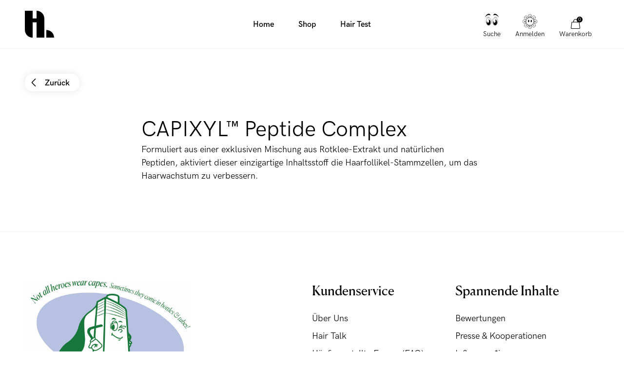

--- FILE ---
content_type: text/html; charset=utf-8
request_url: https://hairlust.ch/web-pixels@fcfee988w5aeb613cpc8e4bc33m6693e112/custom/web-pixel-221544832@1/sandbox/modern/blogs/ingredients/capixyl%E2%84%A2-peptide-complex-1
body_size: -331
content:
<!DOCTYPE html>
<html>
  <head>
    <meta charset="utf-8">
    <title>Web Pixels Manager Sandbox</title>
    <script src="https://hairlust.ch/cdn/wpm/sfcfee988w5aeb613cpc8e4bc33m6693e112m.js"></script>

    <script type="text/javascript">
  (function(shopify) {shopify.extend('WebPixel::Render', function(api) {
var analytics=api.analytics,browser=api.browser,init=api.init;
analytics.subscribe('checkout_completed', (event) => {
	var s = document.createElement('script');
	s.src = 'https://addrevenue.io/track.js';
	var h = document.getElementsByTagName('head')[0];
	h.insertBefore(s, h.firstChild);
	s.onload = function() {
		ADDREVENUE.sendEvent('Purchase', { 'shopifyEvent': event });
}
});
});})(self.webPixelsManager.createShopifyExtend('221544832', 'custom'));

</script>

  </head>
  <body></body>
</html>


--- FILE ---
content_type: text/html; charset=utf-8
request_url: https://hairlust.ch/web-pixels@fcfee988w5aeb613cpc8e4bc33m6693e112/custom/web-pixel-258146688@1/sandbox/modern/blogs/ingredients/capixyl%E2%84%A2-peptide-complex-1
body_size: -418
content:
<!DOCTYPE html>
<html>
  <head>
    <meta charset="utf-8">
    <title>Web Pixels Manager Sandbox</title>
    <script src="https://hairlust.ch/cdn/wpm/sfcfee988w5aeb613cpc8e4bc33m6693e112m.js"></script>

    <script type="text/javascript">
  (function(shopify) {shopify.extend('WebPixel::Render', function(api) {
var analytics=api.analytics,browser=api.browser,init=api.init;
!function(e,t,n){if(e.cvg)return;e.shopify={analytics:analytics,browser:browser,init:init};const c=e.cvg=function(){c.process?c.process.apply(c,arguments):c.queue.push(arguments)};c.queue=[];const o=t.createElement(n);o.async=1,o.src="https://static.runconverge.com/pixels/GpoUux.js";const s=t.getElementsByTagName(n)[0];s.parentNode.insertBefore(o,s),/\/checkouts/.test(init.context.document.location.href)&&cvg({method:"track",eventName:"$page_load"})}(window,document,"script");

});})(self.webPixelsManager.createShopifyExtend('258146688', 'custom'));

</script>

  </head>
  <body></body>
</html>
